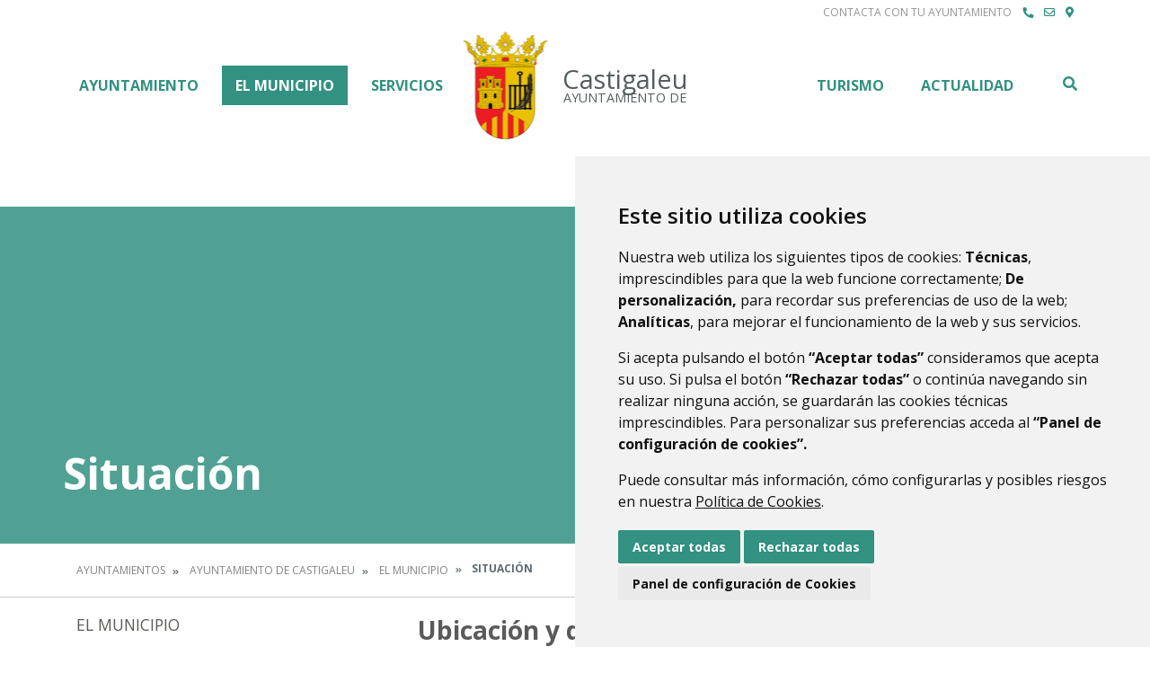

--- FILE ---
content_type: text/html;charset=UTF-8
request_url: https://www.castigaleu.es/situaci%C3%B3n
body_size: 10958
content:
<!DOCTYPE html> <html class="ltr" dir="ltr" lang="es-ES"> <head> <title>Situación - Ayuntamiento de Castigaleu</title> <meta content="text/html; charset=UTF-8" http-equiv="content-type" /> <script data-senna-track="permanent" src="/o/frontend-js-lodash-web/lodash/lodash.js" type="text/javascript"></script> <script data-senna-track="permanent" src="/o/frontend-js-lodash-web/lodash/util.js" type="text/javascript"></script> <link href="https://www.castigaleu.es/o/dynamic-data-mapping-web/css/main.css?browserId=other&themeId=diphuesca8_WAR_diphuesca8theme&minifierType=css&languageId=es_ES&b=7102&t=1762330040134" rel="stylesheet" type = "text/css" /> <link href="https://www.castigaleu.es/o/dynamic-data-mapping-form-builder/css/main.css?browserId=other&themeId=diphuesca8_WAR_diphuesca8theme&minifierType=css&languageId=es_ES&b=7102&t=1762330040134" rel="stylesheet" type = "text/css" /> <link href="https://www.castigaleu.es/o/dynamic-data-mapping-form-renderer/css/main.css?browserId=other&themeId=diphuesca8_WAR_diphuesca8theme&minifierType=css&languageId=es_ES&b=7102&t=1762330040134" rel="stylesheet" type = "text/css" /> <script data-senna-track="temporary" type="text/javascript">if(window.Analytics)window._com_liferay_document_library_analytics_isViewFileEntry=false;</script> <link href="https://www.castigaleu.es/documents/3768102/c4de8ca2-1d1a-1ef6-fa82-51f90da3e8f9" rel="icon" /> <link data-senna-track="temporary" href="https://www.castigaleu.es/situaci%C3%B3n" rel="canonical" /> <script async="async"> window.onload = function() { document.querySelector("body").appendChild(document.getElementById("yui3-css-stamp")); } </script> <link class="lfr-css-file" data-senna-track="temporary" href="https://www.castigaleu.es/o/diphuesca-8-theme/css/clay.css?browserId=other&amp;themeId=diphuesca8_WAR_diphuesca8theme&amp;minifierType=css&amp;languageId=es_ES&amp;b=7102&amp;t=1762330040134" id="liferayAUICSS" rel="stylesheet" type="text/css" /> <link data-senna-track="temporary" href="/o/frontend-css-web/main.css?browserId=other&amp;themeId=diphuesca8_WAR_diphuesca8theme&amp;minifierType=css&amp;languageId=es_ES&amp;b=7102&amp;t=1740573174056" id="liferayPortalCSS" rel="stylesheet" type="text/css" /> <!-- Portlet CSS References //--> <link data-senna-track="temporary" href="/combo?browserId=other&amp;minifierType=&amp;themeId=diphuesca8_WAR_diphuesca8theme&amp;languageId=es_ES&amp;b=7102&amp;com_liferay_journal_content_web_portlet_JournalContentPortlet_INSTANCE_BFnvGU1CL7QV:%2Fcss%2Fmain.css&amp;com_liferay_product_navigation_product_menu_web_portlet_ProductMenuPortlet:%2Fcss%2Fmain.css&amp;t=1740582430000" id="26cd560f" rel="stylesheet" type="text/css" /> <!-- Portal JavaScript References //--> <script data-senna-track="temporary" type="text/javascript">var Liferay=Liferay||{};
Liferay.Browser={acceptsGzip:function(){return true},getMajorVersion:function(){return 131},getRevision:function(){return"537.36"},getVersion:function(){return"131.0"},isAir:function(){return false},isChrome:function(){return true},isEdge:function(){return false},isFirefox:function(){return false},isGecko:function(){return true},isIe:function(){return false},isIphone:function(){return false},isLinux:function(){return false},isMac:function(){return true},isMobile:function(){return false},isMozilla:function(){return false},
isOpera:function(){return false},isRtf:function(){return true},isSafari:function(){return true},isSun:function(){return false},isWebKit:function(){return true},isWindows:function(){return false}};Liferay.Data=Liferay.Data||{};Liferay.Data.ICONS_INLINE_SVG=true;Liferay.Data.NAV_SELECTOR="#navigation";Liferay.Data.NAV_SELECTOR_MOBILE="#navigationCollapse";Liferay.Data.isCustomizationView=function(){return false};Liferay.Data.notices=[null];
Liferay.PortletKeys={DOCUMENT_LIBRARY:"com_liferay_document_library_web_portlet_DLPortlet",DYNAMIC_DATA_MAPPING:"com_liferay_dynamic_data_mapping_web_portlet_DDMPortlet",ITEM_SELECTOR:"com_liferay_item_selector_web_portlet_ItemSelectorPortlet"};Liferay.PropsValues={JAVASCRIPT_SINGLE_PAGE_APPLICATION_TIMEOUT:0,NTLM_AUTH_ENABLED:false,UPLOAD_SERVLET_REQUEST_IMPL_MAX_SIZE:1048576E3};
Liferay.ThemeDisplay={getLayoutId:function(){return"41"},getLayoutRelativeControlPanelURL:function(){return"/group/ayuntamiento-de-castigaleu/~/control_panel/manage"},getLayoutRelativeURL:function(){return"/situaci%C3%B3n"},getLayoutURL:function(){return"https://www.castigaleu.es/situaci%C3%B3n"},getParentLayoutId:function(){return"4"},isControlPanel:function(){return false},isPrivateLayout:function(){return"false"},isVirtualLayout:function(){return false},getBCP47LanguageId:function(){return"es-ES"},
getCanonicalURL:function(){return"https://www.castigaleu.es/situaci%C3%B3n"},getCDNBaseURL:function(){return"https://www.castigaleu.es"},getCDNDynamicResourcesHost:function(){return""},getCDNHost:function(){return""},getCompanyGroupId:function(){return"38948"},getCompanyId:function(){return"38913"},getDefaultLanguageId:function(){return"es_ES"},getDoAsUserIdEncoded:function(){return""},getLanguageId:function(){return"es_ES"},getParentGroupId:function(){return"3768102"},getPathContext:function(){return""},
getPathImage:function(){return"/image"},getPathJavaScript:function(){return"/o/frontend-js-web"},getPathMain:function(){return"/c"},getPathThemeImages:function(){return"https://www.castigaleu.es/o/diphuesca-8-theme/images"},getPathThemeRoot:function(){return"/o/diphuesca-8-theme"},getPlid:function(){return"3770179"},getPortalURL:function(){return"https://www.castigaleu.es"},getScopeGroupId:function(){return"3768102"},getScopeGroupIdOrLiveGroupId:function(){return"3768102"},getSessionId:function(){return""},
getSiteAdminURL:function(){return"https://www.castigaleu.es/group/ayuntamiento-de-castigaleu/~/control_panel/manage?p_p_lifecycle\x3d0\x26p_p_state\x3dmaximized\x26p_p_mode\x3dview"},getSiteGroupId:function(){return"3768102"},getURLControlPanel:function(){return"/group/control_panel?refererPlid\x3d3770179"},getURLHome:function(){return"https://www.castigaleu.es/web/guest"},getUserEmailAddress:function(){return""},getUserId:function(){return"38916"},getUserName:function(){return""},isAddSessionIdToURL:function(){return false},
isFreeformLayout:function(){return false},isImpersonated:function(){return false},isSignedIn:function(){return false},isStateExclusive:function(){return false},isStateMaximized:function(){return false},isStatePopUp:function(){return false}};var themeDisplay=Liferay.ThemeDisplay;
Liferay.AUI={getAvailableLangPath:function(){return"available_languages.jsp?browserId\x3dother\x26themeId\x3ddiphuesca8_WAR_diphuesca8theme\x26colorSchemeId\x3d03\x26minifierType\x3djs\x26languageId\x3des_ES\x26b\x3d7102\x26t\x3d1762329649932"},getCombine:function(){return true},getComboPath:function(){return"/combo/?browserId\x3dother\x26minifierType\x3d\x26languageId\x3des_ES\x26b\x3d7102\x26t\x3d1740573150486\x26"},getDateFormat:function(){return"%d/%m/%Y"},getEditorCKEditorPath:function(){return"/o/frontend-editor-ckeditor-web"},
getFilter:function(){var filter="raw";filter="min";return filter},getFilterConfig:function(){var instance=this;var filterConfig=null;if(!instance.getCombine())filterConfig={replaceStr:".js"+instance.getStaticResourceURLParams(),searchExp:"\\.js$"};return filterConfig},getJavaScriptRootPath:function(){return"/o/frontend-js-web"},getLangPath:function(){return"aui_lang.jsp?browserId\x3dother\x26themeId\x3ddiphuesca8_WAR_diphuesca8theme\x26colorSchemeId\x3d03\x26minifierType\x3djs\x26languageId\x3des_ES\x26b\x3d7102\x26t\x3d1740573150486"},
getPortletRootPath:function(){return"/html/portlet"},getStaticResourceURLParams:function(){return"?browserId\x3dother\x26minifierType\x3d\x26languageId\x3des_ES\x26b\x3d7102\x26t\x3d1740573150486"}};Liferay.authToken="67b8w9ZB";Liferay.currentURL="/situaci%C3%B3n";Liferay.currentURLEncoded="%2Fsituaci%25C3%25B3n";</script> <script src="/o/js_loader_modules?t=1762330040134" type="text/javascript"></script> <script src="/o/js_loader_config?t=1762329977186" type="text/javascript"></script> <script src="/o/frontend-js-web/loader/config.js" type="text/javascript"></script> <script src="/o/frontend-js-web/loader/loader.3.js" type="text/javascript"></script> <script data-senna-track="permanent" src="https://www.castigaleu.es/combo?browserId=other&minifierType=js&languageId=es_ES&b=7102&t=1740573150486&/o/frontend-js-web/jquery/jquery.js&/o/frontend-js-web/clay/popper.js&/o/frontend-js-web/clay/bootstrap.js&/o/frontend-js-web/aui/aui/aui.js&/o/frontend-js-web/aui/aui-base-html5-shiv/aui-base-html5-shiv.js&/o/frontend-js-web/liferay/browser_selectors.js&/o/frontend-js-web/liferay/modules.js&/o/frontend-js-web/liferay/aui_sandbox.js&/o/frontend-js-web/clay/collapsible-search.js&/o/frontend-js-web/clay/side-navigation.js&/o/frontend-js-web/jquery/fm.js&/o/frontend-js-web/jquery/form.js&/o/frontend-js-web/misc/svg4everybody.js&/o/frontend-js-web/aui/arraylist-add/arraylist-add.js&/o/frontend-js-web/aui/arraylist-filter/arraylist-filter.js&/o/frontend-js-web/aui/arraylist/arraylist.js&/o/frontend-js-web/aui/array-extras/array-extras.js&/o/frontend-js-web/aui/array-invoke/array-invoke.js&/o/frontend-js-web/aui/attribute-base/attribute-base.js&/o/frontend-js-web/aui/attribute-complex/attribute-complex.js&/o/frontend-js-web/aui/attribute-core/attribute-core.js&/o/frontend-js-web/aui/attribute-observable/attribute-observable.js&/o/frontend-js-web/aui/attribute-extras/attribute-extras.js&/o/frontend-js-web/aui/base-base/base-base.js&/o/frontend-js-web/aui/base-pluginhost/base-pluginhost.js&/o/frontend-js-web/aui/classnamemanager/classnamemanager.js&/o/frontend-js-web/aui/datatype-xml-format/datatype-xml-format.js&/o/frontend-js-web/aui/datatype-xml-parse/datatype-xml-parse.js&/o/frontend-js-web/aui/dom-base/dom-base.js&/o/frontend-js-web/aui/dom-core/dom-core.js&/o/frontend-js-web/aui/dom-screen/dom-screen.js&/o/frontend-js-web/aui/dom-style/dom-style.js&/o/frontend-js-web/aui/event-base/event-base.js&/o/frontend-js-web/aui/event-custom-base/event-custom-base.js&/o/frontend-js-web/aui/event-custom-complex/event-custom-complex.js&/o/frontend-js-web/aui/event-delegate/event-delegate.js&/o/frontend-js-web/aui/event-focus/event-focus.js&/o/frontend-js-web/aui/event-hover/event-hover.js" type = "text/javascript"></script> <script data-senna-track="permanent" src="https://www.castigaleu.es/combo?browserId=other&minifierType=js&languageId=es_ES&b=7102&t=1740573150486&/o/frontend-js-web/aui/event-key/event-key.js&/o/frontend-js-web/aui/event-mouseenter/event-mouseenter.js&/o/frontend-js-web/aui/event-mousewheel/event-mousewheel.js&/o/frontend-js-web/aui/event-outside/event-outside.js&/o/frontend-js-web/aui/event-resize/event-resize.js&/o/frontend-js-web/aui/event-simulate/event-simulate.js&/o/frontend-js-web/aui/event-synthetic/event-synthetic.js&/o/frontend-js-web/aui/intl/intl.js&/o/frontend-js-web/aui/io-base/io-base.js&/o/frontend-js-web/aui/io-form/io-form.js&/o/frontend-js-web/aui/io-queue/io-queue.js&/o/frontend-js-web/aui/io-upload-iframe/io-upload-iframe.js&/o/frontend-js-web/aui/io-xdr/io-xdr.js&/o/frontend-js-web/aui/json-parse/json-parse.js&/o/frontend-js-web/aui/json-stringify/json-stringify.js&/o/frontend-js-web/aui/node-base/node-base.js&/o/frontend-js-web/aui/node-core/node-core.js&/o/frontend-js-web/aui/node-event-delegate/node-event-delegate.js&/o/frontend-js-web/aui/node-event-simulate/node-event-simulate.js&/o/frontend-js-web/aui/node-focusmanager/node-focusmanager.js&/o/frontend-js-web/aui/node-pluginhost/node-pluginhost.js&/o/frontend-js-web/aui/node-screen/node-screen.js&/o/frontend-js-web/aui/node-style/node-style.js&/o/frontend-js-web/aui/oop/oop.js&/o/frontend-js-web/aui/plugin/plugin.js&/o/frontend-js-web/aui/pluginhost-base/pluginhost-base.js&/o/frontend-js-web/aui/pluginhost-config/pluginhost-config.js&/o/frontend-js-web/aui/querystring-stringify-simple/querystring-stringify-simple.js&/o/frontend-js-web/aui/queue-promote/queue-promote.js&/o/frontend-js-web/aui/selector-css2/selector-css2.js&/o/frontend-js-web/aui/selector-css3/selector-css3.js&/o/frontend-js-web/aui/selector-native/selector-native.js&/o/frontend-js-web/aui/selector/selector.js&/o/frontend-js-web/aui/widget-base/widget-base.js&/o/frontend-js-web/aui/widget-htmlparser/widget-htmlparser.js&/o/frontend-js-web/aui/widget-skin/widget-skin.js&/o/frontend-js-web/aui/widget-uievents/widget-uievents.js" type = "text/javascript"></script> <script data-senna-track="permanent" src="https://www.castigaleu.es/combo?browserId=other&minifierType=js&languageId=es_ES&b=7102&t=1740573150486&/o/frontend-js-web/aui/yui-throttle/yui-throttle.js&/o/frontend-js-web/aui/aui-base-core/aui-base-core.js&/o/frontend-js-web/aui/aui-base-lang/aui-base-lang.js&/o/frontend-js-web/aui/aui-classnamemanager/aui-classnamemanager.js&/o/frontend-js-web/aui/aui-component/aui-component.js&/o/frontend-js-web/aui/aui-debounce/aui-debounce.js&/o/frontend-js-web/aui/aui-delayed-task-deprecated/aui-delayed-task-deprecated.js&/o/frontend-js-web/aui/aui-event-base/aui-event-base.js&/o/frontend-js-web/aui/aui-event-input/aui-event-input.js&/o/frontend-js-web/aui/aui-form-validator/aui-form-validator.js&/o/frontend-js-web/aui/aui-node-base/aui-node-base.js&/o/frontend-js-web/aui/aui-node-html5/aui-node-html5.js&/o/frontend-js-web/aui/aui-selector/aui-selector.js&/o/frontend-js-web/aui/aui-timer/aui-timer.js&/o/frontend-js-web/liferay/dependency.js&/o/frontend-js-web/liferay/dom_task_runner.js&/o/frontend-js-web/liferay/events.js&/o/frontend-js-web/liferay/language.js&/o/frontend-js-web/liferay/lazy_load.js&/o/frontend-js-web/liferay/liferay.js&/o/frontend-js-web/liferay/util.js&/o/frontend-js-web/liferay/global.bundle.js&/o/frontend-js-web/liferay/portal.js&/o/frontend-js-web/liferay/portlet.js&/o/frontend-js-web/liferay/workflow.js&/o/frontend-js-web/liferay/address.js&/o/frontend-js-web/liferay/form.js&/o/frontend-js-web/liferay/form_placeholders.js&/o/frontend-js-web/liferay/icon.js&/o/frontend-js-web/liferay/menu.js&/o/frontend-js-web/liferay/notice.js&/o/frontend-js-web/liferay/poller.js&/o/frontend-js-web/aui/async-queue/async-queue.js&/o/frontend-js-web/aui/base-build/base-build.js&/o/frontend-js-web/aui/cookie/cookie.js&/o/frontend-js-web/aui/event-touch/event-touch.js&/o/frontend-js-web/aui/overlay/overlay.js&/o/frontend-js-web/aui/querystring-stringify/querystring-stringify.js&/o/frontend-js-web/aui/widget-child/widget-child.js&/o/frontend-js-web/aui/widget-position-align/widget-position-align.js" type = "text/javascript"></script> <script data-senna-track="permanent" src="https://www.castigaleu.es/combo?browserId=other&minifierType=js&languageId=es_ES&b=7102&t=1740573150486&/o/frontend-js-web/aui/widget-position-constrain/widget-position-constrain.js&/o/frontend-js-web/aui/widget-position/widget-position.js&/o/frontend-js-web/aui/widget-stack/widget-stack.js&/o/frontend-js-web/aui/widget-stdmod/widget-stdmod.js&/o/frontend-js-web/aui/aui-aria/aui-aria.js&/o/frontend-js-web/aui/aui-io-plugin-deprecated/aui-io-plugin-deprecated.js&/o/frontend-js-web/aui/aui-io-request/aui-io-request.js&/o/frontend-js-web/aui/aui-loading-mask-deprecated/aui-loading-mask-deprecated.js&/o/frontend-js-web/aui/aui-overlay-base-deprecated/aui-overlay-base-deprecated.js&/o/frontend-js-web/aui/aui-overlay-context-deprecated/aui-overlay-context-deprecated.js&/o/frontend-js-web/aui/aui-overlay-manager-deprecated/aui-overlay-manager-deprecated.js&/o/frontend-js-web/aui/aui-overlay-mask-deprecated/aui-overlay-mask-deprecated.js&/o/frontend-js-web/aui/aui-parse-content/aui-parse-content.js&/o/frontend-js-web/liferay/layout_exporter.js&/o/frontend-js-web/liferay/session.js&/o/frontend-js-web/liferay/deprecated.js" type = "text/javascript"></script> <script data-senna-track="temporary" src="/o/js_bundle_config?t=1762330040135" type="text/javascript"></script> <script data-senna-track="temporary" type="text/javascript"></script> <!-- Matomo --> <script>var _paq=window._paq=window._paq||[];_paq.push(["trackPageView"]);_paq.push(["enableLinkTracking"]);(function(){var u="//analizador.dphuesca.es/";_paq.push(["setTrackerUrl",u+"matomo.php"]);_paq.push(["setSiteId","73"]);var d=document,g=d.createElement("script"),s=d.getElementsByTagName("script")[0];g.async=true;g.src=u+"matomo.js";s.parentNode.insertBefore(g,s)})();</script> <!-- End Matomo Code --> <!-- Portlet JavaScript References //--> <!-- Raw Text //--> <!-- Theme CSS //--> <link class="lfr-css-file" data-senna-track="temporary" href="https://www.castigaleu.es/o/diphuesca-8-theme/css/main.css?browserId=other&amp;themeId=diphuesca8_WAR_diphuesca8theme&amp;minifierType=css&amp;languageId=es_ES&amp;b=7102&amp;t=1762330040134" id="liferayThemeCSS" rel="stylesheet" type="text/css" /> <!-- User Inputted Layout CSS //--> <!-- User Inputted Portlet CSS //--> <style data-senna-track="temporary" type="text/css"></style> <!-- Fin top_head.jsp#post --> <meta content="initial-scale=1.0, width=device-width" name="viewport" /> <link rel="icon" href="https://www.castigaleu.es/documents/3768102/c4de8ca2-1d1a-1ef6-fa82-51f90da3e8f9" rel="Shortcut Icon" /> <!-- Cookie Consent by https://www.CookieConsent.com --> <!--<script type="text/javascript" src="//www.cookieconsent.com/releases/3.1.0/cookie-consent.js"></script>--> <script type="text/javascript" src="/o/diphuesca-8-theme/js/cookie-consent.js?v=2"></script> <script type="text/javascript">document.addEventListener("DOMContentLoaded",function(){cookieconsent.run({"notice_banner_type":"simple","consent_type":"express","palette":"light","language":"es","website_name":"","cookies_policy_url":"https://"+document.domain+"/politica-de-cookies"})});</script> <link rel="stylesheet" type="text/css" href="/o/diphuesca-8-theme/js/slick/slick.css" /> <link rel="stylesheet" type="text/css" href="/o/diphuesca-8-theme/js/slick/slick-theme.css" /> <link rel="preconnect" href="https://fonts.gstatic.com" /> <link href="https://fonts.googleapis.com/css2?family=Merriweather:wght@300;400&family=Open+Sans:wght@300;400;600;700&display=swap" rel="stylesheet" /> </head> <body class=" controls-visible green yui3-skin-sam signed-out public-page organization-site 2_columns_ii-tpl diphuesca-8-theme inner situaci%C3%B3n"> <div class="container-fluid" id="wrapper"> <div id="dialog-search" class="content-search search-box"> <a href="#" id="close-search-dialog-btn" onclick="toggleSearchDialog(event);"> <svg enable-background="new 0 0 100 100" id="Layer_search" version="1.1" viewBox="0 0 100 100" xml:space="preserve" xmlns="http://www.w3.org/2000/svg" xmlns:xlink="http://www.w3.org/1999/xlink"> <polygon fill="#ffffff" points="77.6,21.1 49.6,49.2 21.5,21.1 19.6,23 47.6,51.1 19.6,79.2 21.5,81.1 49.6,53 77.6,81.1 79.6,79.2 51.5,51.1 79.6,23 "/> </svg> <span class="hide-accessible">Cerrar</span> </a> <div class="table-layout"> <form action="https://www.castigaleu.es/buscador?p_p_id=com_liferay_portal_search_web_portlet_SearchPortlet&p_p_lifecycle=0&p_p_state=maximized&_com_liferay_portal_search_web_portlet_SearchPortlet_mvcPath=%2Fsearch.jsp" method="post" name="fm" class="aui-form form-inline"> <div class="search-form fields-wrapper"> <div class="aui-field aui-field-text aui-field-inline lfr-search-keywords"> <div class="label-wrapper"> <label class="aui-field-label label control-label hide-accessible" for="_pop_up_keywords">Buscar</label> </div> <span class="aui-field-content"> <span class="aui-field-element "> <input id="_pop_up_keywords" title="Buscar" class="input-search" placeholder="Buscar" name="_com_liferay_portal_search_web_portlet_SearchPortlet_keywords" value="" /> </span> </span> </div> <span class="aui-field aui-field-text aui-field-inline lfr-search-button"> <span class="aui-field-content"> <span class="aui-field-element "> <button class="search btn" type="submit">Buscar</button> </span> </span> </span> </div> </form> </div> </div> <script type="text/javascript">AUI().ready("aui-base",function(A){Liferay.provide(window,"toggleSearchDialog",function(element){event.preventDefault();event.stopImmediatePropagation();var searchForm=A.one("#dialog-search");searchForm.toggleClass("show")});var openSearchDialogbtn=A.one("#open-search-dialog-btn");var closeSearchDialogBtn=A.one("#close-search-dialog-btn");var searchForm=A.one("#dialog-search");if(openSearchDialogbtn&&searchForm){openSearchDialogbtn.on("click",function(event){console.log("click wololo");event.preventDefault();
event.stopImmediatePropagation();searchForm.addClass("show")});closeSearchDialogBtn.on("click",function(event){event.preventDefault();searchForm.removeClass("show")})}});</script> <div class="services-wrapper"> <div class="container"> <div id="services" class="clear"> <ul class="float-right list-inline item text-center text-lg-right list-mobile services-layout-wrapper"> <li class="list-inline-item item"> <span class="text-uppercase">Contacta con tu ayuntamiento</span> </li> <li class="list-inline-item item first"> <a class="fas fa-phone" href="https://www.castigaleu.es/directorio-telef%C3%B3nico" title="Ir a Directorio Telefónico" > <span class="hide-accessible">Directorio Telefónico</span> </a> </li> <li class="list-inline-item item"> <a class="far fa-envelope" href="https://www.castigaleu.es/contacto" title="Ir a Contacto" > <span class="hide-accessible">Contacto</span> </a> </li> <li class="list-inline-item item last"> <a class="fas fa-map-marker-alt" href="https://www.castigaleu.es/callejero" title="Ir a Callejero" > <span class="hide-accessible">Callejero</span> </a> </li> </ul> </div> </div> </div> <div id="banner-wrapper" class=""> <header id="banner" role="banner" class="container position-relative"> <div id="heading"> <h1 class="site-title float-left"> <a class="logo d-table" href="https://www.castigaleu.es" title="Ir a Ayuntamiento de Castigaleu"> <img alt="" height="120" src="/image/layout_set_logo?img_id=3771251&amp;t=1764318338684" width="94" class="d-table-cell" /> <span class="d-table-cell text-center align-middle pl-3"> <span class="name">Castigaleu</span> <span class="prefix">Ayuntamiento de </span> </span> </a> </h1> </div> <div class="navbar navbar-classic"> <button aria-controls="navigationCollapse" aria-expanded="false" aria-label="Toggle navigation" class="navbar-toggler navbar-toggler-right d-md-none d-sm-inline-block" data-target="#navigationCollapse" data-toggle="collapse" type="button"> <span class="navbar-toggler-icon"><i class="fas fa-bars"><!-- menu --></i></span> </button> <div aria-expanded="false" class="collapse navbar-collapse" id="navigationCollapse"> <div id="navigation" class=""> <ul class="navbar-nav navbar-site list-inline items" role="menubar"> <li class="list-inline-item item first"><a href="https://www.castigaleu.es/ayuntamiento" title="Ir a Ayuntamiento" >Ayuntamiento</a></li> <li class="list-inline-item item selected"><a href="https://www.castigaleu.es/el-municipio" title="Ir a El Municipio" >El Municipio</a></li> <li class="list-inline-item item"><a href="https://www.castigaleu.es/servicios" title="Ir a Servicios" >Servicios</a></li> <li class="list-inline-item item push"><a href="https://www.castigaleu.es/turismo" title="Ir a Turismo" >Turismo</a></li> <li class="list-inline-item item last"><a href="https://www.castigaleu.es/actualidad" title="Ir a Actualidad" >Actualidad</a></li> <li class="list-inline-item entry search"> <a id="open-search-dialog-btn" data-senna-off="true" href="https://www.castigaleu.es/buscador" title="Buscar">Buscar</a> </li> </ul> </div> </div> </div> </header> </div> <section class="layout-image-header-wrapper position-relative"> <div class="layout-image-header image-wrapper image-wrapper-cover mask" style="background-image: url('/documents/3768102/3e33f26f-704b-a019-bc1e-3ae36494535c?t=1642446967251');"> <div class="page-title-wrapper container"> <div class="page-title"> <h2 class="title border-top-left">Situación</h2> </div> </div> </div> </section> <nav id="breadcrumbs" class="breadcrumbs-wrapper"> <div class="container"> <div class="portlet-boundary portlet-boundary_com_liferay_site_navigation_breadcrumb_web_portlet_SiteNavigationBreadcrumbPortlet_ portlet-static portlet-static-end portlet-barebone portlet-breadcrumb " id="p_p_id_com_liferay_site_navigation_breadcrumb_web_portlet_SiteNavigationBreadcrumbPortlet_" > <span id="p_com_liferay_site_navigation_breadcrumb_web_portlet_SiteNavigationBreadcrumbPortlet"></span> <section class="portlet" id="portlet_com_liferay_site_navigation_breadcrumb_web_portlet_SiteNavigationBreadcrumbPortlet"> <div class="portlet-content"> <div class="autofit-float autofit-row portlet-header"> <div class="autofit-col autofit-col-end"> <div class="autofit-section"> </div> </div> </div> <div class=" portlet-content-container" > <div class="portlet-body"> <nav aria-label="Ruta de navegación" id="_com_liferay_site_navigation_breadcrumb_web_portlet_SiteNavigationBreadcrumbPortlet_breadcrumbs-defaultScreen"> <ul class="breadcrumb breadcrumb-horizontal"> <li class="" > <a href="/web/ayuntamientos" > Ayuntamientos </a> </li> <li class="" > <a href="https://www.castigaleu.es" > Ayuntamiento de Castigaleu </a> </li> <li class="" > <a href="https://www.castigaleu.es/el-municipio" > El Municipio </a> </li> <li class="active" aria-current="page"> Situación </li> </ul> </nav> </div> </div> </div> </section> </div> </div> </nav> <section id="content" class="content container"> <div class="columns-2" id="main-content" role="main"> <div class="portlet-layout row"> <div class="col-md-4 portlet-column portlet-column-first" id="column-1"> <div class="portlet-dropzone portlet-column-content portlet-column-content-first" id="layout-column_column-1"> <div class="portlet-boundary portlet-boundary_com_liferay_site_navigation_menu_web_portlet_SiteNavigationMenuPortlet_ portlet-static portlet-static-end portlet-barebone portlet-navigation " id="p_p_id_com_liferay_site_navigation_menu_web_portlet_SiteNavigationMenuPortlet_INSTANCE_KbDkKbbGosNh_" > <span id="p_com_liferay_site_navigation_menu_web_portlet_SiteNavigationMenuPortlet_INSTANCE_KbDkKbbGosNh"></span> <section class="portlet" id="portlet_com_liferay_site_navigation_menu_web_portlet_SiteNavigationMenuPortlet_INSTANCE_KbDkKbbGosNh"> <div class="portlet-content"> <div class="autofit-float autofit-row portlet-header"> <div class="autofit-col autofit-col-end"> <div class="autofit-section"> </div> </div> </div> <div class=" portlet-content-container" > <div class="portlet-body"> <div aria-label="Páginas del sitio web" class="list-menu secondary"> <h3 class="position-relative"><a class="border-bottom-left" href="https://www.castigaleu.es/el-municipio" title="Ir a El Municipio">El Municipio</a></h3> <ul class="layouts level-1"> <li class="lfr-nav-item open selected active"> <a class="lfr-nav-item open selected active" href="https://www.castigaleu.es/situaci%C3%B3n" > Situación </a> <ul class="layouts level-2"> <li class="lfr-nav-item"> <a class="lfr-nav-item" href="https://www.ine.es/jaxiT3/Datos.htm?t=2875" onclick="this.target='_blank'" > Estadísticas <i class="fas fa-external-link-alt ml-1"><!--Icon--></i> </a> </li> </ul> </li> <li class="lfr-nav-item"> <a class="lfr-nav-item" href="https://www.castigaleu.es/n%C3%BAcleos-rurales" > Núcleos rurales </a> </li> <li class="lfr-nav-item"> <a class="lfr-nav-item" href="https://www.castigaleu.es/escudo" > Escudo </a> </li> <li class="lfr-nav-item"> <a class="lfr-nav-item" href="https://www.castigaleu.es/directorio-telef%C3%B3nico" > Directorio Telefónico </a> </li> <li class="lfr-nav-item"> <a class="lfr-nav-item" href="https://www.castigaleu.es/fiestas" > Fiestas </a> </li> <li class="lfr-nav-item"> <a class="lfr-nav-item" href="https://www.castigaleu.es/callejero" > Callejero </a> </li> <li class="lfr-nav-item"> <a class="lfr-nav-item" href="https://www.castigaleu.es/galer%C3%ADa-de-im%C3%A1genes" > Galería de imágenes </a> </li> <li class="lfr-nav-item"> <a class="lfr-nav-item" href="https://www.castigaleu.es/turismo" > Turismo </a> </li> <li class="lfr-nav-item"> <a class="lfr-nav-item" href="https://www.castigaleu.es/historia-y-toponimia" > Patrimonio cultural </a> </li> <li class="lfr-nav-item"> <a class="lfr-nav-item" href="https://www.castigaleu.es/instalaciones-municipales" > Instalaciones municipales </a> </li> <li class="lfr-nav-item"> <a class="lfr-nav-item" href="https://www.castigaleu.es/historia-y-toponimia1" > Historia y Toponimia </a> </li> </ul> </div> </div> </div> </div> </section> </div> </div> </div> <div class="col-md-8 portlet-column portlet-column-last" id="column-2"> <div class="portlet-dropzone portlet-column-content portlet-column-content-last" id="layout-column_column-2"> <div class="portlet-boundary portlet-boundary_com_liferay_journal_content_web_portlet_JournalContentPortlet_ portlet-static portlet-static-end portlet-barebone portlet-journal-content " id="p_p_id_com_liferay_journal_content_web_portlet_JournalContentPortlet_INSTANCE_BFnvGU1CL7QV_" > <span id="p_com_liferay_journal_content_web_portlet_JournalContentPortlet_INSTANCE_BFnvGU1CL7QV"></span> <section class="portlet" id="portlet_com_liferay_journal_content_web_portlet_JournalContentPortlet_INSTANCE_BFnvGU1CL7QV"> <div class="portlet-content"> <div class="autofit-float autofit-row portlet-header"> <div class="autofit-col autofit-col-end"> <div class="autofit-section"> <div class="visible-interaction"> </div> </div> </div> </div> <div class=" portlet-content-container" > <div class="portlet-body"> <div class="text-right user-tool-asset-addon-entries"> </div> <div class="clearfix journal-content-article" data-analytics-asset-id="4456708" data-analytics-asset-title="Ubicación y demografía" data-analytics-asset-type="web-content"> <script src="https://www.castigaleu.es/o/diphuesca-8-theme/js/needsharebutton/needsharebutton.js"></script> <div class="template template-general-content"> <div class="portlet-title-wrapper"> <div class="portlet-title h3">Ubicación y demografía</div> </div> <section class="row flex-row-reverse mt-4"> <div class=" col-12"> <div class="text-metadata"> <span id="share-4456708" class="need-share-button-default" data-share-icon-style="box" data-share-networks="Mailto,Twitter,Pinterest,Facebook,Linkedin" data-share-url="/situaci%C3%B3n" data-share-title="Ubicación y demografía"><!--share--></span> <script type="text/javascript">new needShareDropdown(document.getElementById("share-4456708"));</script> </div> <div class="text"><p>El&nbsp;municipio de Castigaleu se encuentra quebrado por el paso del<strong> río Cajigar</strong> desde su nacimiento hacia los llanos del sur. Esta cuenca, todavía en zona abrupta, marca geográficamente el entorno de la localidad, con promontorios y llanos de labranza entre <strong>barrancos</strong> (Monesma, Ribañé, Santes Mases y Montanuy) que descienden hacia el irregular Cajigar.</p> <p>Ubicado a <strong>836 metros de altitud</strong>, Castigaleu se extiende entre <strong>26,52 kilómetros cuadrados,</strong> rodeado de los municipios de Monesma y Cajigar, Tolva, Lascuarre e Isábena.</p> <p>Castigaleu se compone de tres núcleos: el principal del que recibe el nombre, el núcleo urbano de <strong>Santas Masas</strong>, donde se encuentra una empresa agropecuaria, y la pedanía de <strong>San Lorenzo</strong> (San Llorens).</p></div> </div> </section> </div> </div> <div class="content-metadata-asset-addon-entries"> </div> </div> </div> </div> </section> </div> <div class="portlet-boundary portlet-boundary_com_liferay_site_navigation_menu_web_portlet_SiteNavigationMenuPortlet_ portlet-static portlet-static-end portlet-barebone portlet-navigation " id="p_p_id_com_liferay_site_navigation_menu_web_portlet_SiteNavigationMenuPortlet_INSTANCE_o068t9tFYusT_" > <span id="p_com_liferay_site_navigation_menu_web_portlet_SiteNavigationMenuPortlet_INSTANCE_o068t9tFYusT"></span> <section class="portlet" id="portlet_com_liferay_site_navigation_menu_web_portlet_SiteNavigationMenuPortlet_INSTANCE_o068t9tFYusT"> <div class="portlet-content"> <div class="autofit-float autofit-row portlet-header"> <div class="autofit-col autofit-col-end"> <div class="autofit-section"> </div> </div> </div> <div class=" portlet-content-container" > <div class="portlet-body"> <div aria-label="Páginas del sitio web" class="list-card"> <div class="container p-0"> <div class="row layout-childs"> <div class="col-md-4 col-sm-6 col-12"> <div class="card card-nav"> <a href="https://www.ine.es/jaxiT3/Datos.htm?t=2875" class="card-title" title="Estadísticas" onclick="this.target='_blank'"> <span class="d-block image-wrapper aspect-ratio-bg-cover" style="background-image: url('/documents/3768102/268fda62-9e4a-e58e-d68d-fe24a95abeaa?t=1598517739495');"> <img src="/documents/3768102/268fda62-9e4a-e58e-d68d-fe24a95abeaa?t=1598517739495" alt="Imagen Estadísticas"/> </span> </a> <span class="card-body"> <a href="https://www.ine.es/jaxiT3/Datos.htm?t=2875" class="card-title" title="Estadísticas" onclick="this.target='_blank'"> Estadísticas </a> <p class="card-text"></p> </span> </div> </div> </div> </div> </div> </div> </div> </div> </section> </div> </div> </div> </div> </div> <form action="#" id="hrefFm" method="post" name="hrefFm"><span></span></form> </section> <footer id="footer" role="contentinfo"> <div class="container"> <div id="footer-inner" class="clear"> <div class="container-footer"> <div id="address" class="float-lg-left text-center text-lg-left"> <div class="float-lg-left text-center mr-lg-5 mb-2"> <span class="text-uppercase important">Ayuntamiento de Castigaleu</span> </div> <ul class="list-unstyled float-lg-left pt-lg-3 mb-2"> <li class="list-item item sitename"> </li> <li class="list-item item address"> <span class="street"> <span class="fas fa-map-marker-alt"><abbr class="hide-accessible" title="Email">M:</abbr></span>&nbsp; <span class="text"> Calle Placeta, nº 13 <span> </span> <span class="zip text">22587</span> <span class="city text-uppercase text">Castigaleu (Huesca)</span> <span class="region text-uppercase text">&nbsp;-&nbsp;Aragón</span> <span class="city text-uppercase text">(España)</span> </li> <li class="list-inline-item item phone"> <a href="tel:974544646"> <span class="fas fa-phone"><abbr class="hide-accessible" title="Phone">T:</abbr></span>&nbsp; <span class="text"> 974544646 </span> </a> </li> <li class="list-inline-item item fax"> <a href="tel:974544646"> <span class="fas fa-fax"><abbr class="hide-accessible" title="fax">F:</abbr></span>&nbsp; <span class="text"> 974544646 </span> </a> </li> <li class="list-inline-item item email"> <a href="mailto:ccmar@movistar.es"> <span class="fas fa-envelope"><abbr class="hide-accessible" title="Email">M:</abbr></span>&nbsp; <span class="text"> ccmar@movistar.es </span> </a> </li> </ul> </div> <div class="float-lg-right pt-lg-2"> <div class="footer-menu"> <ul class="list-inline items text-center text-lg-right"> <li class="list-inline-item item first"><a href="https://www.castigaleu.es/contacto" title="Ir a Contacto" >Contacto</a></li> <li class="list-inline-item item"><a href="https://www.castigaleu.es/mapa-web" title="Ir a Mapa Web" >Mapa Web</a></li> <li class="list-inline-item item"><a href="https://www.castigaleu.es/aviso-legal" title="Ir a Aviso legal" >Aviso legal</a></li> <li class="list-inline-item item"><a href="https://www.castigaleu.es/proteccion-de-datos" title="Ir a Protección de datos" >Protección de datos</a></li> <li class="list-inline-item item"><a href="https://www.castigaleu.es/accesibilidad" title="Ir a Accesibilidad" >Accesibilidad</a></li> <li class="list-inline-item item last"><a href="https://www.castigaleu.es/politica-de-cookies" title="Ir a Política de cookies" >Política de cookies</a></li> </ul> <ul class="list-inline items text-center text-lg-right list-apps"> <li class="list-inline-item item"> <a href="https://play.google.com/store/apps/details?id=es.diputaciondehuesca.castigaleu" title="Ir a Android App" onclick="this.target='_blank'"><img src="/o/diphuesca-8-theme/images/apps/android-app.png" alt="Logo Android" /><!-- icon --></i><span class="hide-accessible">Android</span></a> </li> <li class="list-inline-item item"> <a href="https://apps.apple.com/es/app/dph-ayuntamientos/id1572635482" title="Ir a iOS App" onclick="this.target='_blank'"><img src="/o/diphuesca-8-theme/images/apps/ios-app.png" alt="Logo iOS" /><!-- icon --></i><span class="hide-accessible">iOS</span></a> </li> <li class="list-inline-item item"> <a href="https://www.dphuesca.es/documents/69814/9215658/Certificado+de+Conformidad+Diputaci%C3%B3n+de+Huesca+CERT-ENS-22194.pdf/9e200ade-d54c-7dde-8dde-516efbc798d7" target="_blank"> <img src="/o/diphuesca-8-theme/css/images/logos/logoENS.png" alt="Logo Esquema Nacional de Seguridad" class="logoENS" /><span class="screen-reader-only">Enlace externo al certificado ENS</span> </a> </li> </ul> </div> </div> </div> </div> </div> <div class="background-logos"> <div class="col-12 py-4 row container container-logos px-0"> <div class="col-12 col-sm-6 col-lg-3 text-left centerResponsive logoUEBox pl-0"> <img src="/o/diphuesca-8-theme/images/LogoUE.jpg" alt="Logo Financiado por la Unión Europea NextGenerationEU" title="Financiado por la Unión Europea NextGenerationEU" class="logoUE" /> </div> <div class="col-12 col-sm-6 col-lg-3 text-center centerResponsive LogoMinisterioBox"> <img src="/o/diphuesca-8-theme/images/LogoMinisterio.jpg" alt="Logo Ministerio de Política Territorial" title="Ministerio de Política Territorial" class="LogoMinisterio" /> </div> <div class="col-12 col-sm-6 col-lg-3 text-center centerResponsive LogoPRTRBox"> <img src="/o/diphuesca-8-theme/images/LogoPRTR.jpg" alt="Logo Plan de Recuperación, Transformación y Resiliencia" title="Plan de Recuperación, Transformación y Resiliencia" class="LogoPRTR" /> </div> <div class="col-12 col-sm-6 col-lg-3 text-right centerResponsive logoDIPBox pr-0"> <img src="/o/diphuesca-8-theme/images/LogoDIP.png" alt="Logo Diputación de Huesca" title="Diputación de Huesca" class="logoDIP" /> </div> </div> </div> </footer> </div> <script type="text/javascript">Liferay.BrowserSelectors.run();</script> <script type="text/javascript">Liferay.currentURL="/situaci%C3%B3n";Liferay.currentURLEncoded="%2Fsituaci%25C3%25B3n";</script> <script type="text/javascript"></script> <script type="text/javascript">if(Liferay.Data.ICONS_INLINE_SVG)svg4everybody({attributeName:"data-href",polyfill:true});Liferay.Portlet.register("com_liferay_site_navigation_breadcrumb_web_portlet_SiteNavigationBreadcrumbPortlet");
Liferay.Portlet.onLoad({canEditTitle:false,columnPos:0,isStatic:"end",namespacedId:"p_p_id_com_liferay_site_navigation_breadcrumb_web_portlet_SiteNavigationBreadcrumbPortlet_",portletId:"com_liferay_site_navigation_breadcrumb_web_portlet_SiteNavigationBreadcrumbPortlet",refreshURL:"/c/portal/render_portlet?p_l_id\x3d3770179\x26p_p_id\x3dcom_liferay_site_navigation_breadcrumb_web_portlet_SiteNavigationBreadcrumbPortlet\x26p_p_lifecycle\x3d0\x26p_t_lifecycle\x3d0\x26p_p_state\x3dnormal\x26p_p_mode\x3dview\x26p_p_col_id\x3dnull\x26p_p_col_pos\x3dnull\x26p_p_col_count\x3dnull\x26p_p_static\x3d1\x26p_p_isolated\x3d1\x26currentURL\x3d%2Fsituaci%25C3%25B3n\x26settingsScope\x3dportletInstance",refreshURLData:{}});
Liferay.Portlet.register("com_liferay_journal_content_web_portlet_JournalContentPortlet_INSTANCE_BFnvGU1CL7QV");
Liferay.Portlet.onLoad({canEditTitle:false,columnPos:0,isStatic:"end",namespacedId:"p_p_id_com_liferay_journal_content_web_portlet_JournalContentPortlet_INSTANCE_BFnvGU1CL7QV_",portletId:"com_liferay_journal_content_web_portlet_JournalContentPortlet_INSTANCE_BFnvGU1CL7QV",refreshURL:"/c/portal/render_portlet?p_l_id\x3d3770179\x26p_p_id\x3dcom_liferay_journal_content_web_portlet_JournalContentPortlet_INSTANCE_BFnvGU1CL7QV\x26p_p_lifecycle\x3d0\x26p_t_lifecycle\x3d0\x26p_p_state\x3dnormal\x26p_p_mode\x3dview\x26p_p_col_id\x3dcolumn-2\x26p_p_col_pos\x3d0\x26p_p_col_count\x3d2\x26p_p_isolated\x3d1\x26currentURL\x3d%2Fsituaci%25C3%25B3n",refreshURLData:{}});
Liferay.Portlet.register("com_liferay_site_navigation_menu_web_portlet_SiteNavigationMenuPortlet_INSTANCE_KbDkKbbGosNh");
Liferay.Portlet.onLoad({canEditTitle:false,columnPos:0,isStatic:"end",namespacedId:"p_p_id_com_liferay_site_navigation_menu_web_portlet_SiteNavigationMenuPortlet_INSTANCE_KbDkKbbGosNh_",portletId:"com_liferay_site_navigation_menu_web_portlet_SiteNavigationMenuPortlet_INSTANCE_KbDkKbbGosNh",refreshURL:"/c/portal/render_portlet?p_l_id\x3d3770179\x26p_p_id\x3dcom_liferay_site_navigation_menu_web_portlet_SiteNavigationMenuPortlet_INSTANCE_KbDkKbbGosNh\x26p_p_lifecycle\x3d0\x26p_t_lifecycle\x3d0\x26p_p_state\x3dnormal\x26p_p_mode\x3dview\x26p_p_col_id\x3dcolumn-1\x26p_p_col_pos\x3d0\x26p_p_col_count\x3d1\x26p_p_isolated\x3d1\x26currentURL\x3d%2Fsituaci%25C3%25B3n",refreshURLData:{}});
Liferay.Portlet.register("com_liferay_site_navigation_menu_web_portlet_SiteNavigationMenuPortlet_INSTANCE_o068t9tFYusT");
Liferay.Portlet.onLoad({canEditTitle:false,columnPos:1,isStatic:"end",namespacedId:"p_p_id_com_liferay_site_navigation_menu_web_portlet_SiteNavigationMenuPortlet_INSTANCE_o068t9tFYusT_",portletId:"com_liferay_site_navigation_menu_web_portlet_SiteNavigationMenuPortlet_INSTANCE_o068t9tFYusT",refreshURL:"/c/portal/render_portlet?p_l_id\x3d3770179\x26p_p_id\x3dcom_liferay_site_navigation_menu_web_portlet_SiteNavigationMenuPortlet_INSTANCE_o068t9tFYusT\x26p_p_lifecycle\x3d0\x26p_t_lifecycle\x3d0\x26p_p_state\x3dnormal\x26p_p_mode\x3dview\x26p_p_col_id\x3dcolumn-2\x26p_p_col_pos\x3d1\x26p_p_col_count\x3d2\x26p_p_isolated\x3d1\x26currentURL\x3d%2Fsituaci%25C3%25B3n",refreshURLData:{}});
Liferay.Loader.require("metal-dom/src/all/dom","metal-uri/src/Uri","clay-tooltip/src/ClayTooltip",function(metalDomSrcAllDom,metalUriSrcUri,clayTooltipSrcClayTooltip){(function(){var dom=metalDomSrcAllDom;var metalUriSrcUri1=metalUriSrcUri;var ClayTooltip=clayTooltipSrcClayTooltip;(function(){var $=AUI.$;var _=AUI._;var Uri=metalUriSrcUri.default;var pathnameRegexp=/\/documents\/(\d+)\/(\d+)\/(.+?)\/([^&]+)/;var downloadClickHandler=dom.delegate(document.body,"click","a",function(event){if(window.Analytics){var anchor=
event.delegateTarget;var uri=new Uri(anchor.href);var match=pathnameRegexp.exec(uri.getPathname());if(match){var groupId=match[1];var fileEntryUUID=match[4];fetch("https://www.castigaleu.es/o/document_library/analytics/resolve_file_entry?groupId\x3d"+encodeURIComponent(groupId)+"\x26uuid\x3d"+encodeURIComponent(fileEntryUUID),{credentials:"include",method:"GET"}).then(function(response){return response.json()}).then(function(response){Analytics.send("documentDownloaded","Document",{groupId:groupId,
fileEntryId:response.fileEntryId,preview:!!window._com_liferay_document_library_analytics_isViewFileEntry,title:decodeURIComponent(match[3].replace(/\+/ig," ")),version:uri.getParameterValue("version")})}).catch(function(){return})}}});var onDestroyPortlet=function(){downloadClickHandler.removeListener();Liferay.detach("destroyPortlet",onDestroyPortlet)};Liferay.on("destroyPortlet",onDestroyPortlet)})();(function(){var $=AUI.$;var _=AUI._;if(!Liferay.Data.LFR_PORTAL_CLAY_TOOLTIP)Liferay.Data.LFR_PORTAL_CLAY_TOOLTIP=
ClayTooltip.default.init({selectors:[".management-bar [data-title]:not(.lfr-portal-tooltip)",".management-bar [title]:not(.lfr-portal-tooltip)"]})})()})()},function(error){console.error(error)});
AUI().use("aui-tooltip","liferay-menu","liferay-notice","aui-base","liferay-session","liferay-poller",function(A){(function(){var $=AUI.$;var _=AUI._;if(A.UA.mobile)Liferay.Util.addInputCancel()})();(function(){var $=AUI.$;var _=AUI._;if(!Liferay.Data.LFR_PORTAL_TOOLTIP){var triggerShowEvent=["mouseenter","MSPointerDown","touchstart"];if(A.UA.ios)triggerShowEvent=["touchstart"];Liferay.Data.LFR_PORTAL_TOOLTIP=new A.TooltipDelegate({constrain:true,opacity:1,trigger:".lfr-portal-tooltip",triggerHideEvent:["click",
"mouseleave","MSPointerUp","touchend"],triggerShowEvent:triggerShowEvent,visible:false,zIndex:Liferay.zIndex.TOOLTIP});Liferay.on("beforeNavigate",function(event){Liferay.Data.LFR_PORTAL_TOOLTIP.getTooltip().hide()})}})();(function(){var $=AUI.$;var _=AUI._;new Liferay.Menu;var liferayNotices=Liferay.Data.notices;for(var i=1;i<liferayNotices.length;i++)new Liferay.Notice(liferayNotices[i])})();(function(){var $=AUI.$;var _=AUI._;Liferay.Session=new Liferay.SessionBase({autoExtend:true,redirectOnExpire:false,
redirectUrl:"https://www.castigaleu.es/web/guest",sessionLength:900,warningLength:0})})()});</script> <script src="https://www.castigaleu.es/o/diphuesca-8-theme/js/main.js?browserId=other&amp;minifierType=js&amp;languageId=es_ES&amp;b=7102&amp;t=1762330040134" type="text/javascript"></script> <script type="text/javascript">AUI().use("aui-base",function(A){var frameElement=window.frameElement;if(frameElement&&frameElement.getAttribute("id")==="simulationDeviceIframe")A.getBody().addClass("lfr-has-simulation-panel")});</script> <script type="text/javascript">$(function(){if($(document).width()<768){var submenuTitle=$("#main-content.columns-2 #column-1 .portlet-navigation .list-menu \x3e h3");$("#main-content.columns-2 #column-1 .portlet-navigation .list-menu \x3e ul").attr("id","collapseSubMenu");$("#main-content.columns-2 #column-1 .portlet-navigation .list-menu \x3e ul").addClass("collapse");submenuTitle.append('\x3ci id\x3d"submenutoggler" class\x3d"fas fa-chevron-up position-absolute" style\x3d"top:-20px; right:0; padding:20px" data-toggle\x3d"collapse" data-target\x3d"#collapseSubMenu" aria-expanded\x3d"false" aria-controls\x3d"collapseSubMenu"\x3e\x3c/i\x3e');
$("#submenutoggler").on("click",function(){$("#submenutoggler").toggleClass("fa-chevron-up fa-chevron-down")})}});AUI().use("aui-affix",function(A){var bannerWrapperNode=A.one("#banner-wrapper");if(bannerWrapperNode)new A.Affix({target:"#banner-wrapper",offsetTop:40})});</script> </body> </html> 

--- FILE ---
content_type: text/javascript
request_url: https://www.castigaleu.es/o/diphuesca-8-theme/js/main.js?browserId=other&minifierType=js&languageId=es_ES&b=7102&t=1762330040134
body_size: 697
content:
/*1691499498000*/
AUI().ready("aui-base","aui-image-viewer",function(A){var WIN=A.getWin();if(A.one(".lightbox")){var imageViewer=initHighSlide();function initHighSlide(){var winHeight=WIN.get("innerHeight");var winWidth=WIN.get("innerWidth");if(winHeight==undefined)winHeight=document.documentElement.clientHeight;if(winWidth==undefined)winWidth=document.documentElement.clientWidth;return(new A.ImageViewer({links:".lightbox",captionFromTitle:true,preloadAllImages:true,showInfo:true,maxWidth:winWidth-100,maxHeight:winHeight-
100,infoTemplate:"Imagen {current} de {total}",zIndex:100})).render()}}});Liferay.Portlet.ready(function(portletId,node){});Liferay.on("allPortletsReady",function(){});